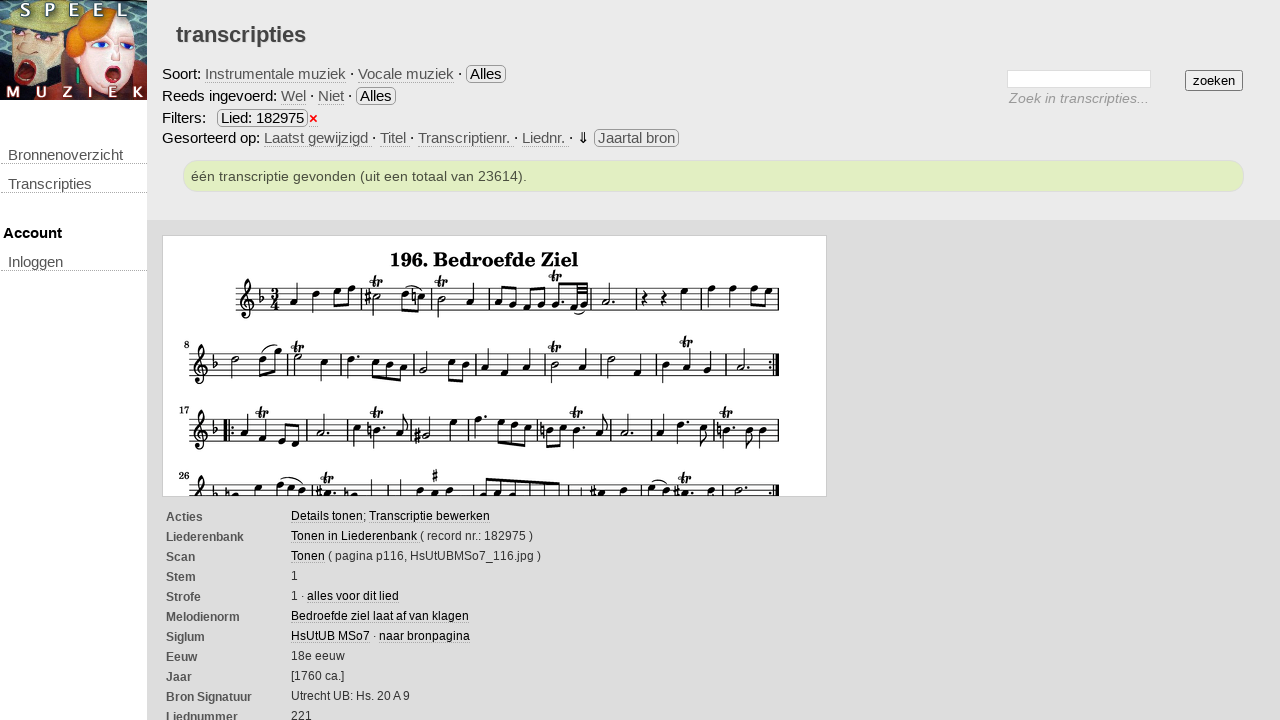

--- FILE ---
content_type: text/html; charset=UTF-8
request_url: https://speelmuziek.liederenbank.nl/?page=list&filter=all&nlbid=182975&sort=source_age&sort_order=d
body_size: 8222
content:
<!DOCTYPE html>
<html>
	<head>
<meta charset="utf-8" />
		<title>Speelmuziek - Transcripties</title>

			<link rel="stylesheet" href="css_witchcraft/common.css"/>
	 
			<link rel="stylesheet" href="css/page.css"/>
	 
			<link rel="stylesheet" href="css/menu.css"/>
	 
			<link rel="stylesheet" href="css/print.css" id="" media="print" />
	 
			<link rel="stylesheet" href="css/bookbrowser.css"/>
	 
			<link rel="stylesheet" href="css/page_search.css"/>
	 
			<link rel="stylesheet" href="css/inc_tunerecordlist.css"/>
	 
					<link rel="stylesheet" href="https://ajax.googleapis.com/ajax/libs/jqueryui/1.8.4/themes/base/jquery-ui.css"/>
				
		
		
		
		
	</head>
	<body  >
									
<div id="header">
			<a href="?">&nbsp;</a>
	</div>							<div class="menu center_wrapper">
	<ul>
		<li><a href="?page=sources">Bronnenoverzicht</a></li>
		<li><a href="?page=list">transcripties</a></li>
		
		<li><h4>&nbsp;Account</h4></li>
							<li><a href="?page=login">inloggen</a></li>
				
		
		
		
		
				
			</ul>
	</div>
							
									<div class="content page-list">
			<h1>transcripties</h1>
				<div id="searchform_container">
	<form id="searchform" method="GET" class="basic">
		<input type="hidden" name="page" value="list"/>
		<input type="hidden" name="filter" value="all" />
	    <fieldset>
	    		    	
			<div id="searchbasic" class="searchmode">
				    <input type="submit" class="submit" value="zoeken"/>
				    <div style="margin: 0; margin-right: 100px">
				        <input type="text" class="text" id="searchterm" name="search" value=""/>
				    </div>
			    	<div class="searchdescription"><span>Zoek in transcripties...</div>
		    </div>
		    		</fieldset>
	</form>

</div>			


    <div class="filters">
    <p style="line-height: 150%">Soort:  
            <a href="?page=list&nlbid=182975&sort=source_age&sort_order=d">Instrumentale muziek</a>
     &middot; 
            <a href="?page=list&nlbid=182975&sort=source_age&sort_order=d&filter=vocal">Vocale muziek</a>
     &middot; 
            <span class="filter">Alles</span>
    <br />
    <span>Reeds ingevoerd: </span>
            <a href="?page=list&filter=all&nlbid=182975&sort=source_age&sort_order=d&content=nonempty">Wel</a>
     &middot;
            <a href="?page=list&filter=all&nlbid=182975&sort=source_age&sort_order=d&content=empty">Niet</a>
     &middot;
            <span class="filter">Alles</span>
     
            <br />Filters:
                                    <span class="filter filteritem">Lied: 182975</span> <a title="verwijder filter" class="removefilter" href="?page=list&filter=all&sort=source_age&sort_order=d">&times;</a>
                                </p>
    </div>
<div class="sort_options">
    Gesorteerd op:  
                        <a href="?page=list&filter=all&nlbid=182975&sort=time&sort_order=d">Laatst gewijzigd </a> 
                &middot;
                        <a href="?page=list&filter=all&nlbid=182975&sort=title&sort_order=a">Titel </a> 
                &middot;
                        <a href="?page=list&filter=all&nlbid=182975&sort=id&sort_order=a">Transcriptienr. </a> 
                &middot;
                        <a href="?page=list&filter=all&nlbid=182975&sort=song&sort_order=a">Liednr. </a> 
                &middot;
                        &dArr; <a class="sorted_item" href="?page=list&filter=all&nlbid=182975&sort=source_age&sort_order=a">Jaartal bron</a>
            </div><div class="message notice">&eacute;&eacute;n transcriptie gevonden (uit een totaal van 23614).</div>
    <!-- Page buttons -->
<!-- /Page buttons -->

<div class="tunerecordlist">
	<div class="tunerecord odd">
	<div class="sheetmusicpart">
		
				<div class="sheetmusic">
			<img src="api_gettune.php?source=db&id=19703&version=4&format=png&profile=liederenbank_view&disposition=attachment"/>
		</div>
				
				<img class="onlyprint" style="width: 100%" src="api_getbookscan.php?id=HsUtUBMSo7&scan=116&w=2000&h=2000&p=2" />
		
			</div>
	<table class="metadata">
			<tr><td class="field"><label>Acties</label></td>
            <td class="value">
                <a href="?page=view&id=19703&v=4">Details tonen</a>;
                <a href="?page=edit&id=19703&v=4">Transcriptie bewerken</a>
            </td>
        </tr>
		
	        <tr>
            <td class="field"><label>Liederenbank</label></td>
            <td class="value">
                <a title="Deze transcriptie staat in de Liederenbank" href="https://www.liederenbank.nl/liedpresentatie.php?zoek=182975">
                    Tonen in Liederenbank                </a>
                ( record nr.: 182975 )
            </td>
        </tr>
		
	<tr>
		<td class="field" width="200"><label>Scan</label></td>
		<td class="value">
		    			                        <a href="?page=bookbrowser_popup&id=HsUtUBMSo7&side=left&scan=116" target="bookbrowser">Tonen</a>
                                ( pagina p116,                 HsUtUBMSo7_116.jpg )
            		</td>
	</tr>
    
        
        
		
 	



	
	<tr>
        <td class="field"><label>Stem</label></td><td class="value">
                            1
                    </td>
    </tr>
	
	<tr>
        <td class="field"><label>Strofe</label></td>
        <td class="value">1 &middot; 
            <a href="?page=list&filter=all&nlbid=182975">
                alles voor dit lied            </a>
        </td>
    </tr>
	
		
	    
        
        
        
            <tr>
            <td class="field"><label>Melodienorm</label></td>
            <td class="value">
                                                <a href="?page=list&melodyid=779">Bedroefde ziel laat af van klagen</a><br />
                                        </td>
        </tr>
        
    	
            <tr>
            <td class="field"><label>Siglum</td>
            <td class="value">
                <a href="?page=list&filter=all&sourceid=1016306&sort=song&sort_order=a">HsUtUB MSo7</a> 
                &middot; <a href="?page=sources&sourceid=1016306">naar bronpagina</a></td>
        </tr>
        
            <tr>
            <td class="field"><label>Eeuw</td>
            <td class="value">18e eeuw</td>
        </tr>
        
            <tr>
            <td class="field"><label>Jaar</td>
            <td class="value">[1760 ca.]</td>
        </tr>
        
            <tr>
            <td class="field"><label>Bron Signatuur</td>
            <td class="value">Utrecht UB: Hs. 20 A 9</td>
        </tr>
        
        
        
            <tr>
            <td class="field"><label>liednummer</label></td>
            <td class="value">221</td>
        </tr>
 	 	
 	<tr><td class="field"><label>Versie</label></td><td class="value">4 (2018-01-13 19:13:41)</td></tr>
    	<tr><td class="field"><label>Transcribent</label></td><td class="value">
        <a href="?page=list&filter=all&nlbid=182975&melodyid=0&userid=26">HesterDr</a> 
            </td></tr>
	
	
</table>	<br class="clear"/>
</div>	<br class="clear"/>
</div>
<hr class="spacer" />

<!-- Page buttons -->
<!-- /Page buttons -->
<div class="emptyspace-10"></div>

<script src="https://www.liederenbank.nl//js/matomo.js"></script> 		
</div>
							
		
		

				
					<script type="text/javascript" src="https://ajax.googleapis.com/ajax/libs/jquery/1.5.2/jquery.min.js"></script>
										<script type="text/javascript" src="https://ajax.googleapis.com/ajax/libs/jqueryui/1.8.4/jquery-ui.min.js"></script>
										<script type="text/javascript" src="js_common/jquery/plugins/jquery.cookie.min.js"></script>
										<script type="text/javascript" src="js_common/firebug/firebug.js"></script>
										<script type="text/javascript" src="js/help.js"></script>
										<script type="text/javascript" src="js_common/jquery/plugins/jquery.dragscrollable.1.0.custom.js"></script>
										<script type="text/javascript">$('.bookbrowser .scans, #bookbrowser_zoom').dragscrollable({dragSelector:'.scan'});</script>
										<script type="text/javascript" src="js_common/jquery/plugins/jquery.scrollto-1.4.2-min.js"></script>
										<script type="text/javascript" src="js/inc_bookbrowser2.js"></script>
										<script type="text/javascript" src="js_common/jquery/plugins/jquery.dragscrollable.1.0.custom.js"></script>
										<script type="text/javascript" src="js/inc_tunerecordlist.js"></script>
						

			</body>
</html>